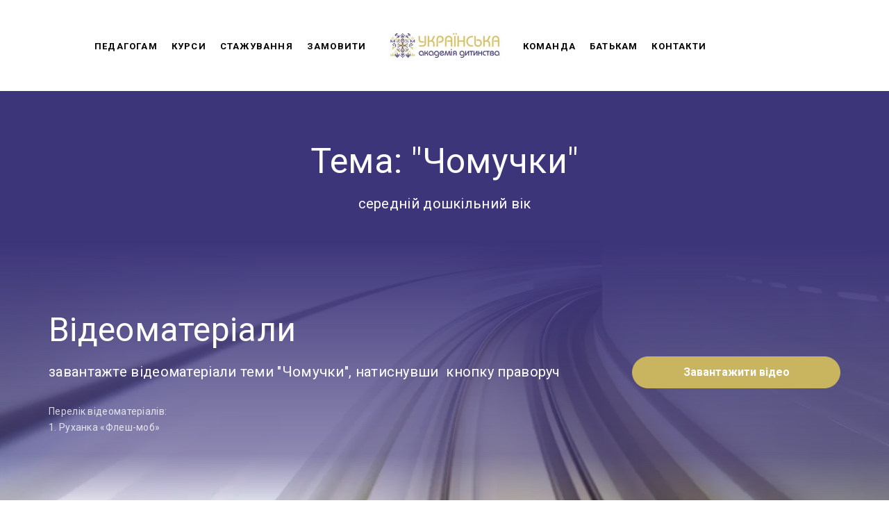

--- FILE ---
content_type: text/html; charset=utf-8
request_url: https://vstart.com.ua/batkam/t13s
body_size: 17805
content:
<!DOCTYPE html> <html lang="uk">  <head> <meta http-equiv="Content-Type" content="text/html; charset=utf-8"><title>Тема №13 | Чомучки</title><meta name="flexbe-theme-id" value="3"><meta name="viewport" content="width=device-width"><link rel="canonical" href="https://vstart.com.ua/batkam/t13s"><meta name="format-detection" content="telephone=no"><meta property="og:type" content="web_site"><meta property="og:url" content="https://vstart.com.ua/batkam/t13s"><meta property="og:title" content="Тема №13 | Чомучки"><meta property="og:description" content=""><meta name="twitter:card" content="summary_large_image"><meta property="og:image" content="https://vstart.com.ua/img/40813975.jpg"><meta property="og:image:width" content="0"><meta property="og:image:height" content="0"><link rel="icon" href="/files/favicon_135804.png?1503376550" type="image/png"><link rel="preconnect" href="https://fonts.gstatic.com" crossorigin /><link rel="preconnect" href="https://fonts.googleapis.com" crossorigin><script> window.flexbe_cli = { s_id: 726977, group_id: 135804, p_id: 2006712, theme_id: 3,  vars: {}, locale: {} }; </script><script  id="_initPolyfills.js">"use strict";(()=>{for(let r of[Array,String,Reflect.getPrototypeOf(Int8Array)]){let t=function(e){if(e=Math.trunc(e)||0,e<0&&(e+=this.length),!(e<0||e>=this.length))return this[e]};o=t,r.prototype.at||Object.defineProperty(r.prototype,"at",{value:t,writable:!0,enumerable:!1,configurable:!0})}var o;typeof ResizeObserver>"u"&&a("_resizeObserver.js");function a(r){var t;let e=((t=document.head.querySelector('meta[name="flexbe-theme-id"]'))==null?void 0:t.getAttribute("value"))||"4",n=document.head||document.getElementsByTagName("head")[0],i=document.createElement("script");i.type="text/javascript",i.src=`/_s/build/theme/${e}/${r}`,n.appendChild(i)}})();
</script><script  id="_viewport.js">"use strict";(()=>{var E="device-width";var u=[0,389],d=[768,1199],c=window,r=document,i={},s=r.head.querySelector("[name=viewport]");function p(){var e;let t=c.screen,n=((e=t.orientation)==null?void 0:e.type)||t.mozOrientation||t.msOrientation||(Math.abs(c.orientation)===90?"landscape":"portrait");return/portrait/.test(n)?"portrait":"landscape"}function O(e){if(!i[e]){let t=Math.min(r.documentElement.clientWidth,r.documentElement.offsetWidth),n=f(e,t);i[e]={orientation:e,viewport:n}}return i[e]}function f(e,t){let n=e==="landscape",o=E;return n&&t>570||t>=d[0]&&t<=d[1]?(o=1200,/iphone|ipod/i.test(navigator.userAgent)&&t>736&&(o+=80)):t>=u[0]&&t<=u[1]&&(o=390),o}function a(e=!1){let t=p(),n=`width=${E}`;if(e&&!i[t]&&s.getAttribute("content")!==n)return s.setAttribute("content",n),setTimeout(()=>a(),100);let{viewport:o}=O(t);s.setAttribute("content",`width=${o}, viewport-fit=cover`)}a(!1);c.addEventListener("orientationchange",()=>a(!0));})();
</script><script  id="_scripts.js">"use strict";(()=>{var r=e=>{if(!e||!/lazy/.test(e.type))return;let t=document.createElement("script");Array.from(e.attributes).forEach(n=>t.setAttribute(n.name,n.value)),t.type="module",t.defer=!1,t.appendChild(document.createTextNode(e.innerHTML)),e.parentNode.replaceChild(t,e)};document.addEventListener("DOMContentLoaded",()=>{Array.from(document.scripts).forEach(e=>r(e)),flexbe_cli.events.on("run_code",e=>{r(document.scripts[e.id])})});})();
</script><link id="_animations_basic.css" href="/_s/build/theme/3/_animations_basic.css?55acb7ae" media="all" rel="stylesheet" type="text/css"><style id="_core.css">
*{box-sizing:border-box;font-smooth:always;-webkit-font-smoothing:antialiased;-moz-osx-font-smoothing:auto;-webkit-tap-highlight-color:var(--focusRing);-webkit-nbsp-mode:normal}*,:focus{outline:none}.is-android *{max-height:9999999px;-moz-text-size-adjust:none}body,html{width:100%;margin:0;padding:0;-webkit-locale:"en"}html{-webkit-text-size-adjust:100%;text-size-adjust:100%;font-size:var(--1rem,16px)!important;letter-spacing:var(--letterSpacing,normal)!important;touch-action:manipulation}body{position:relative;min-width:1200px;word-break:normal;background:var(--pageBackground,#fff)}[contenteditable=true],body{overflow-wrap:anywhere}.page-background{background-repeat:var(--pageBackgroundRepeat);background-position:var(--pageBackgroundPosition);background-size:var(--pageBackgroundSize)}:is(a,button,input[type=submit],[tabindex="0"]):focus-visible{box-shadow:0 0 0 4px var(--focusRing)}audio,canvas,embed,iframe,img,object,svg,video{display:block;vertical-align:middle;border-style:none}audio,canvas,embed,iframe,object{-webkit-user-select:none;-moz-user-select:none;user-select:none}embed,iframe,img,input[type=image],object,table,video{aspect-ratio:attr(width)/attr(height)}p{margin:0}h1,h2,h3,h4,h5,h6,ol,p,ul{margin:0;margin-block:0;margin-inline:0}h1{font-size:3rem}h2{font-size:2.25rem}h3{font-size:1.875rem}h4{font-size:1.5rem}h5{font-size:1.25rem}h6{font-size:1rem}.element-text :is(h1,h2,h3,h4,h5,h6){font-size:inherit}.element-text h1{font-size:1.25em}ol,ul{margin:0;padding-inline-start:2ch}:is(ul,ol,table,tr)>br{display:none}button,input,select,textarea{margin:0;font-size:100%;vertical-align:middle}button,input{overflow:visible;line-height:normal}button::-moz-focus-inner,input::-moz-focus-inner{padding:0;border:0}textarea{overflow:auto;vertical-align:top}img{height:auto;vertical-align:middle;border:0;-ms-interpolation-mode:bicubic}img,svg{max-width:100%}svg{display:inline-block;max-height:100%;fill:currentColor;fill-rule:evenodd;stroke:currentColor;stroke-width:0}hr{border:0;margin-top:.5em;margin-bottom:.5em;height:1px;background:currentColor}.page-background{position:absolute;width:100%;height:100%;z-index:-1;contain:strict}.page-background--fixed{position:fixed;left:var(--fixedOffset);width:var(--100vw);height:var(--100lvh)}.is-ios.is-safari .page-background--fixed{transform:translateZ(0)}[color-type=gradient]{display:inline-block;-webkit-background-clip:text;-webkit-text-fill-color:transparent}[color-type=gradient] s,[color-type=gradient] u{text-decoration-color:var(--currentColor)}[color-type=gradient] a{opacity:1!important}[color-type=color]:not(:has([background-type])){display:contents}[color-type=color] s,[color-type=color] u{text-decoration-color:initial}[background-type]{display:initial!important}body:not(.mode--editor){min-height:var(--100vh)}body:not(.mode--editor) .only-editor{display:none}body:not(.show-hidden).adaptive-desktop [data-hidden=desktop],body:not(.show-hidden).adaptive-mobile [data-hidden=mobile],body:not(.show-hidden) [data-hidden=all]{display:none!important}.invisible{opacity:0;visibility:hidden}.hidden-all,[data-hidden=true],[hidden],body.adaptive-desktop .hidden-desktop,body.adaptive-mobile .hidden-mobile,body:not(.adaptive-desktop) .visible-desktop,body:not(.adaptive-mobile) .visible-mobile{display:none!important}.adaptive-mobile .provide-panel-safe-area{padding-top:59px}.widget-list{display:contents}
@property --fixedOffset{syntax:"<length>";inherits:true;initial-value:0}:root{--letterSpacing:0;--1rem:16px;--xsmallGap:15px;--smallGap:25px;--normalGap:50px;--largeGap:70px;--containerWidth:1140px;--containerMaxWidth:100%;--headerElementsGap:7px;--headerMaxWidth:calc(100% - 14px);--headerWidth:calc(var(--containerWidth) + 14px);--100vw:100dvw;--100vh:100dvh;--100svh:100vh;--100lvh:100vh;--100cqi:100cqi;--100cqb:100cqb;--cover:var(--100svh);--heroHeight:var(--cover);--heroHeightMin:0vh;--heroHeightMax:1000vh;--linkOpacity:1;--linkColor:inherit;--linkDecoration:underline;--linkDecorationThickness:1px;--linkHoverColor:inherit;--linkHoverOpacity:0.75;--linkHoverDecoration:none;--transitionDuration:0.3s;--transitionTiming:ease;--safeAreaTop:env(safe-area-inset-top);--safeAreaRight:env(safe-area-inset-right);--safeAreaBottom:env(safe-area-inset-bottom);--safeAreaLeft:env(safe-area-inset-left);--imageRendering:auto;--scrollbarWidth:0px}@supports (height:1svh){:root{--100svh:100svh;--100lvh:100lvh}}:root{--lightColor:#fff;--lightColor_contrast:#000;--darkColor:#000;--darkColor_contrast:#fff;--lightText:#fff;--lightText_contrast:#060607;--darkText:#060607;--darkText_contrast:#fff;--currentColor:#060607;--currentContrast:#060607;--contrastColor:#fff;--focusRing:rgba(0,149,255,.35)}.full-width{--containerWidth:100%;--containerMaxWidth:100%}body.adaptive-mobile{--containerWidth:350px;--containerMaxWidth:calc(var(--100vw) - 20px * 2);--headerElementsGap:2px;--headerMaxWidth:calc(100% - 10px);--headerWidth:calc(var(--containerWidth) + 4px);--xsmallGap:10px;--smallGap:20px;--normalGap:30px;--largeGap:50px}body.adaptive-mobile .am-full-width{--containerWidth:100%;--containerMaxWidth:100%}[data-contrast]{color:var(--currentColor)}[data-contrast=dark]{--currentColor:var(--darkText);--currentContrast:var(--darkColor);--contrastColor:var(--darkText_contrast)}[data-contrast=light]{--currentColor:var(--lightText);--currentContrast:var(--lightColor);--contrastColor:var(--lightText_contrast)}
@font-face{font-family:Roboto-Ruble;font-style:normal;font-weight:300;src:url("/_s/files/fonts/roboto-ruble-300.woff2") format("woff2");font-display:swap}@font-face{font-family:Roboto-Ruble;font-style:normal;font-weight:400;src:url("/_s/files/fonts/roboto-ruble-400.woff2") format("woff2");font-display:swap}@font-face{font-family:Roboto-Ruble;font-style:normal;font-weight:500;src:url("/_s/files/fonts/roboto-ruble-500.woff2") format("woff2");font-display:swap}@font-face{font-family:Roboto-Ruble;font-style:normal;font-weight:700;src:url("/_s/files/fonts/roboto-ruble-700.woff2") format("woff2");font-display:swap}
:root{--fontSize:14px;--linkOpacity:0.8}p{margin:0}a{color:inherit;text-decoration:none;hyphens:manual;pointer-events:all;outline:none}a:hover{text-decoration:underline}a:active,a:visited{outline:none;color:inherit}.element-text a,.style-link,p a{color:var(--linkColor);-webkit-text-decoration:var(--linkDecoration);text-decoration:var(--linkDecoration);-webkit-text-decoration-skip:ink;text-decoration-skip-ink:auto;text-decoration-thickness:var(--linkDecorationThickness);opacity:var(--linkOpacity);transition:all .3s cubic-bezier(.21,.67,.58,1);cursor:pointer}.element-text a:active,.element-text a:visited,.style-link:active,.style-link:visited,p a:active,p a:visited{color:var(--linkColor)}.is-pointer .element-text a:hover,.is-pointer .style-link:hover,.is-pointer p a:hover{color:var(--linkHoverColor);-webkit-text-decoration:var(--linkHoverDecoration);text-decoration:var(--linkHoverDecoration);opacity:var(--linkHoverOpacity)}p img{height:auto!important}

.modal-list{display:none;width:100%;height:100%;position:fixed;backface-visibility:hidden;clip:rect(auto,auto,auto,auto);top:0;bottom:0;left:0;right:0;z-index:3000;opacity:0;transition:opacity .3s}.modal-list.rise{z-index:2500}.modal-list .m_modal.show,.modal-list.show{display:block}.modal-list.overlay{opacity:1;will-change:opacity}.modal-list.overlay .m_modal.show .modal-data>.scroller{transform:translateY(0)}.m_modal{position:absolute;z-index:0;top:0;left:0;right:0;bottom:0;width:100%;height:100%;display:none;backface-visibility:hidden;visibility:hidden;opacity:0}.m_modal.show{display:block;opacity:1;z-index:1;visibility:visible}.m_modal.show .modal-data>.scroller{transform:translateY(-20px);will-change:transform;transition:transform .35s cubic-bezier(.15,.6,.3,.8)}.m_modal .close-times{position:fixed;top:30px;right:30px;font-size:18px;width:1em;height:1em;z-index:99;background-repeat:no-repeat;background-position:50%;cursor:pointer;color:currentColor;opacity:1;transition:opacity .15s,transform 0s;transform:translateZ(0);pointer-events:all;will-change:transform,opacity}.m_modal .close-times:hover{opacity:.5}.m_modal .close-times:after,.m_modal .close-times:before{display:block;content:"";width:2px;height:1.3em;background:currentColor;position:absolute;left:0;right:0;top:-2px;margin:0 auto}.m_modal .close-times:before{transform:rotate(45deg)}.m_modal .close-times:after{transform:rotate(-45deg)}.m_modal .modal-data{position:relative;z-index:1;height:100%;display:flex;justify-content:center;align-items:center}.m_modal .scroller{pointer-events:all;overflow-x:hidden;overflow-y:auto;-webkit-overflow-scrolling:touch}
.container-list{overflow:hidden;z-index:1}.b_block{position:relative}.b_block~.b_block{margin-top:-1px;min-height:1px}.b_block.hidden{display:none}.container{position:relative;width:var(--containerWidth);margin:0 auto}.container.cover{min-height:600px;min-height:var(--heroHeight,100vh);height:auto}.container.full-width{width:100%}.container-fluid,.container-head{position:relative}.container-head{z-index:1}[data-floating=true]{z-index:2500}
html{--1rem:14px;font-size:var(--1rem)}body{-webkit-locale:"en"}.text-style-content{--fontSize:14px;--fontWeight:400;--lineHeight:1.857;--letterSpacing:0.3px}.text-style-title{--fontSize:48px;--fontSize_mobile:30px;--fontWeight:400;--lineHeight:1.25}.text-style-subtitle{--fontSize:20px;--fontSize_mobile:16px;--lineHeight:1.5;--fontWeight:400;--letterSpacing:0.33px}.text-style-quote{--fontSize:16px;--fontWeight:400;--lineHeight:1.857;--letterSpacing:0.3px;word-break:break-word}.text-style-tiny{--fontSize:13px;--lineHeight:1.333;--fontWeight:400}.text-style-caption{--fontSize:13px;--fontWeight:700;--lineHeight:1.333;--letterSpacing:1.2px}.text-style-strong{--fontSize:16px;--lineHeight:1.444;--letterSpacing:0.33px}.text-style-price{--fontSize:16px;--fontWeight:700;--lineHeight:1.375;min-width:50px}.text-style-price-big{--fontSize:20px;--lineHeight:1.375;min-width:50px}.text-style-title{--textAlign:center;display:block;text-align:center;margin:0 auto 15px;width:100%;max-width:940px;min-width:100px;word-break:break-word}body.adaptive-mobile .text-style-title{max-width:320px;margin-bottom:15px}.text-style-subtitle{--textAlign:center;text-align:center;display:block;margin:0 auto 15px;width:100%;max-width:820px;min-width:80px;word-break:break-word}body.adaptive-mobile .text-style-subtitle{max-width:280px}.text-style-product-name{--fontSize:24px;--fontSize_mobile:20px;--lineHeight:1.417;--fontWeight:700;margin-bottom:10px}.text-style-product-desc,.text-style-product-name{display:block;width:100%;max-width:520px;min-width:100px;word-break:break-word}.text-style-product-desc{--fontSize:16px;--lineHeight:1.714;--letterSpacing:0.3px}.bold{font-weight:700!important}.light{font-weight:300!important}.center{--textAlign:center;text-align:center}a{word-break:break-word}font{font:inherit;margin:0;padding:0;line-height:inherit}[class*=font-family-]{font-family:var(--fontFamily)}.apply-text-style,[class*=text-style-]{font-family:var(--fontFamily);font-size:var(--fontSize);font-weight:var(--fontWeight);line-height:var(--lineHeight);letter-spacing:var(--letterSpacing);font-style:var(--fontStyle)}.adaptive-mobile .apply-text-style,.adaptive-mobile [class*=text-style-]{font-size:var(--fontSize_mobile,var(--fontSize));font-weight:var(--fontWeight_mobile,var(--fontWeight));line-height:var(--lineHeight_mobile,var(--lineHeight));letter-spacing:var(--letterSpacing_mobile,var(--letterSpacing))}
.grid{display:flex;flex-flow:row wrap;justify-content:flex-start;align-items:flex-start}.grid-4,.grid-4-spaced{margin:-15px 0 -15px -15px;width:calc(100% + 30px);max-width:1160px}.title-1+.grid-4,.title-1+.grid-4-spaced,.title-2+.grid-4,.title-2+.grid-4-spaced{margin-top:35px}.grid-4 .grid-item,.grid-4-spaced .grid-item{flex-shrink:0;flex-grow:0;margin:15px;width:calc(25% - 30px)}.grid-3-spaced{margin:-25px 0 -25px -30px;width:calc(100% + 60px);max-width:1200px}.title-1+.grid-3-spaced,.title-2+.grid-3-spaced{margin-top:25px}.grid-3-spaced .grid-item{flex-shrink:0;flex-grow:0;margin:25px 30px;width:calc(33.333% - 60px)}.grid-3{margin:-15px 0 -15px -15px;width:calc(100% + 30px);max-width:1200px}.title-1+.grid-3,.title-2+.grid-3{margin-top:35px}.grid-3 .grid-item{flex-shrink:0;flex-grow:0;margin:15px;width:calc(33.333% - 30px)}.grid-2-spaced{margin:-25px 0 -25px -30px;width:calc(100% + 60px);max-width:1200px}.title-1+.grid-2-spaced,.title-2+.grid-2-spaced{margin-top:25px}.grid-2-spaced .grid-item{flex-shrink:0;flex-grow:0;margin:25px 30px;width:calc(50% - 60px)}.grid-2{margin:-15px 0 -15px -15px;width:calc(100% + 30px);max-width:1200px}.title-1+.grid-2,.title-2+.grid-2{margin-top:35px}.grid-2 .grid-item{flex-shrink:0;flex-grow:0;margin:15px;width:calc(50% - 30px)}.grid-1,.grid-1-spaced{display:flex;flex-flow:column;align-items:center;width:100%;margin:-25px 0}.title-1+.grid-1,.title-1+.grid-1-spaced,.title-2+.grid-1,.title-2+.grid-1-spaced{margin-top:25px}.grid-1 .grid-item,.grid-1-spaced .grid-item{margin:25px auto;width:820px;max-width:100%}.grid-center{justify-content:center}
.img-popup{cursor:pointer;transition:transform .35s ease-out,filter .25s;will-change:transform}.img-popup:hover{transform:scale(1.02)}.block-contact-info{flex-shrink:1;max-width:400px}.block-contact-info .contact-wrap{display:flex;align-items:stretch;justify-content:center;font-size:1rem;line-height:1.286;min-width:150px}.block-contact-info .contact-ico{position:relative;flex-shrink:0;width:2em}.block-contact-info .contact-ico .component-ico{position:absolute;top:0;left:0;width:100%;height:100%}body.adaptive-mobile .block-contact-info .contact{word-break:break-word;word-wrap:break-word}.block-contact-info .contact-desc{margin-top:4px;text-align:right}.block-icon-text{max-width:280px;margin-bottom:30px}.block-icon-text .ico-wrap{display:inline-block;width:55px;height:55px;margin-left:-5px;margin-bottom:15px}.block-icon-text .ico-title{min-width:70px;max-width:360px;font-size:1.286em;line-height:1.389;font-weight:700}.block-icon-text .ico-text{min-width:70px;max-width:580px;margin-top:10px;line-height:1.5;opacity:.8}.block-icon-text.center{text-align:center}.block-icon-text.center .ico-wrap{margin:0 auto 15px}.block-icon-text.inline{display:flex}.block-icon-text.inline .ico-wrap{flex-shrink:0;margin-bottom:0}.block-icon-text.inline .text-wrap{margin-left:20px}.policy-wrap{color:#1362b1}.flexbe-copyright{--currentColor:#fff;display:block;background:#000;color:#fff;padding:10px;text-align:center;font-size:13px;line-height:1.417}.flexbe-copyright a{color:inherit;text-decoration:none}.flexbe-copyright a:hover span{opacity:1}.flexbe-copyright span{display:inline-block;vertical-align:middle;opacity:.8;transition:opacity .2s}.flexbe-copyright .flexbe-logo{display:inline-block;vertical-align:middle;margin-left:6px;width:50px;height:15px;background:url("/_s/images/theme/3/res/flexbe_white.svg") no-repeat;background-size:50px;background-position:50%}a.times,a>.times{position:relative;display:block;color:inherit;width:1em;height:1em;cursor:pointer;opacity:1;will-change:opacity;transition:opacity .15s;pointer-events:all}a.times:after,a.times:before,a>.times:after,a>.times:before{display:block;content:"";width:2px;height:1.3em;background:currentColor;position:absolute;left:0;right:0;top:50%;margin:0 auto}a.times:before,a>.times:before{transform:translateY(-50%) rotate(45deg)}a.times:after,a>.times:after{transform:translateY(-50%) rotate(-45deg)}a.times:hover,a>.times:hover{opacity:.5}
.scrollable{pointer-events:all;overflow-x:hidden;overflow-y:auto;-webkit-overflow-scrolling:touch}.scrollable::-webkit-scrollbar{width:6px;height:6px}.scrollable::-webkit-scrollbar-thumb{background-color:rgba(6,6,7,.5);border:1px solid hsla(0,0%,100%,.4);border-radius:5px}.scrollable::-webkit-scrollbar-button:end:increment,.scrollable::-webkit-scrollbar-button:start:decrement{width:5px;height:5px;display:block;background-color:transparent}.will-change{will-change:transform;transform:translateZ(0)}.noanimate,.noanimate *{transition:none!important}.unselectable{-webkit-user-select:none;-moz-user-select:none;user-select:none}.overflow{overflow:hidden}.disable-pointer-events,.disable-pointer-events *{pointer-events:none!important}.clear{min-height:5px}.clear:after{content:"."!important;display:block!important;height:0!important;clear:both!important;font-size:1px!important;line-height:1px!important;visibility:hidden!important}.fr-dib{display:block;margin:0 auto}.fr-dib.fr-fil{margin-left:0}.fr-dib.fr-fir{margin-right:0}.fr-dii{display:inline-block;margin:.5em}.fr-dii.fr-fil{float:left;margin-left:0}.fr-dii.fr-fir{float:right;margin-right:0}
</style><link id="_core_components.css" href="/_s/build/theme/3/_core_components.css?55acb7ae" media="all" rel="stylesheet" type="text/css"><link id="_adaptive.css" href="/_s/build/theme/3/_adaptive.css?55acb7ae" media="all" rel="stylesheet" type="text/css"><link id="_components.css" href="/_s/build/theme/3/_components.css?55acb7ae" media="all" rel="stylesheet" type="text/css"><link id="entities.css" href="/api/theme/3/7:aB:aF:aI:aJ:amVpz/e7e6.css" media="all" rel="stylesheet" type="text/css"><link id="page_host_2006712" href="/_app/lp/2006712_1176693.css" media="all" rel="stylesheet" type="text/css"><link id="page_nested_1414198" href="/_app/lp/1414198_5671207.css" media="all" rel="stylesheet" type="text/css"><meta name="theme-color" content="#FFF"/><style> body { --pageBackground: #FFF; }  </style><script  src="/_s/lib/jquery/noconflict-3.6.4+debounce.min.js" type="text/javascript"></script><!-- Google tag (gtag.js) --><script async src="https://www.googletagmanager.com/gtag/js?id=G-3B5NXNESMR"></script><script>
  window.dataLayer = window.dataLayer || [];
  function gtag(){dataLayer.push(arguments);}
  gtag('js', new Date());

  gtag('config', 'G-3B5NXNESMR');
</script><script id="mcjs">!function(c,h,i,m,p){m=c.createElement(h),p=c.getElementsByTagName(h)[0],m.async=1,m.src=i,p.parentNode.insertBefore(m,p)}(document,"script","https://chimpstatic.com/mcjs-connected/js/users/4b8662c5a4c47e7c053b496a9/40d1d39375caf71c94082a595.js");</script><script></script><style></style>  </head> <body class="is-view adaptive-desktop noanimate" data-contrast="dark">        <main class="container-list "> <section class="b_block block-10000000  b_block--global" data-is="block" data-id="10000000" data-b-id="GLOBAL" data-page-id="2006712"    data-ref-page="1414198"       tabindex="-1" > <section class="b_block block-35877  wait-animation b_block--header b_block--floating" data-is="block" data-id="35877" data-b-id="68" data-page-id="1414198"         data-contrast="dark"  tabindex="-1" > <div class="container-fluid"> <div class="indent" data-floating="true" data-floating-type="2"> <div class="component-bg " aria-hidden="true" data-component="background" data-type="color"  data-has-placeholder="true"   data-lazy="true"       > <div class="layer overlay"   data-alpha="1"  ></div> </div> <div class="container align-3"> <div class="menu-burger"><span><i></i><i></i><i></i></span></div> <div class="menu-holder menu-1"> <nav class="component-menu " data-color="" data-style="opacity" data-component="menu"> <ul class="component-menu-list"> <li class="menu-item"> <a href="/pedagogam/" >Педагогам</a> </li> <li class="menu-item"> <a href="/kursy" >Курси</a> </li> <li class="menu-item"> <a href="/stazhuvannya/" target="_blank">Стажування</a> </li> <li class="menu-item"> <a href="/zamovyty/" >Замовити</a> </li> </ul> </nav> </div> <div class="logo-holder"> <div class="component-logo logo " data-component="logo"  style="background-image: url('/img/5588111_330_q70.jpg'); height: 92.39999999999999px; width: 165px;"  > <a href="/"></a> </div> </div> <div class="menu-holder menu-2"> <nav class="component-menu " data-color="" data-style="opacity" data-component="menu"> <ul class="component-menu-list"> <li class="menu-item"> <a href="/komanda/" >Команда</a> </li> <li class="menu-item"> <a href="/batkam/" >Батькам</a> </li> <li class="menu-item"> <a href="/kontakty/" >Контакти</a> </li> </ul> </nav> </div> </div> </div> <div class="fixer"></div> <div class="mobile-menu-content" data-role="mobile-menu" style="display:none;"> <div class="menu-holder" data-role="menu"> <nav class="component-menu " data-color="" data-style="opacity" data-component="menu"> <ul class="component-menu-list"> <li class="menu-item"> <a href="/pedagogam/" >Педагогам</a> </li> <li class="menu-item"> <a href="/kursy" >Курси</a> </li> <li class="menu-item"> <a href="/stazhuvannya/" target="_blank">Стажування</a> </li> <li class="menu-item"> <a href="/zamovyty/" >Замовити</a> </li> <li class="menu-item"> <a href="/komanda/" >Команда</a> </li> <li class="menu-item"> <a href="/batkam/" >Батькам</a> </li> <li class="menu-item"> <a href="/kontakty/" >Контакти</a> </li> </ul> </nav> </div> </div> </div> </section> </section> <section class="b_block block-616483  wait-animation" data-is="block" data-id="616483" data-b-id="35" data-page-id="2006712"         data-contrast="light"  tabindex="-1" > <div class="container-fluid"> <div class="component-bg " aria-hidden="true" data-component="background" data-type="color"  data-has-placeholder="true"   data-lazy="true"       > <div class="layer overlay"   data-alpha="1"  ></div> </div> <div class="indent"> <div class="container"> <div class="title-1 element-text text-block font-family-title text-style-title"><p><span style="font-size: 1.04em;">Тема: "Чомучки"</span></p></div> <div class="title-2 element-text text-block font-family-subtitle text-style-subtitle"><p>середній дошкільний вік</p></div> </div> </div> </div> </section> <section class="b_block block-83131  wait-animation" data-is="block" data-id="83131" data-b-id="97" data-page-id="2006712"         data-contrast="light"  tabindex="-1" > <a class="_anchor" name="b_83131"></a> <div class="container-fluid"> <div class="component-bg " aria-hidden="true" data-component="background" data-type="image"  data-has-placeholder="true"   data-lazy="true"    data-img-id="5887681" data-img-ext="jpg" data-img-proportion="0" data-img-width="0" data-img-animated="false" data-img-transparent="0" data-img-x="50.80%" data-img-y="71.40%"    data-effect="1"   > <canvas moz-opaque class="layer parallax-holder"></canvas> <div class="layer image-holder" style="background-position: 50.80% 71.40%;"></div> <div class="layer preview-holder" style="background-color: #fffff1; background-image: url(data:image/webp;base64,);background-position: 50.80% 71.40%;"></div> <div class="layer overlay"   ></div> </div> <div class="indent"> <div class="container "> <div class="text-holder"> <div class="title-1 element-text text-block font-family-title text-style-title">Відеоматеріали<br></div> <div class="title-2 element-text text-block font-family-subtitle text-style-subtitle">завантажте відеоматеріали теми &quot;<span style="font-size: 1.04em;">Чомучки</span>&quot;, натиснувши  кнопку праворуч<br></div> <div class="desc element-text text-block">Перелік відеоматеріалів:<br>1. Руханка «Флеш-моб»<br></div> </div> <div class="button-holder"> <div class="btn-wrap"> <button class="component-button  background--color text--auto effect--opacity line_size--small weight--medium size--medium js-hover filled rounded big"   data-action-target  > <a  data-action="link" href="https://drive.google.com/drive/folders/1NdJi_mvnLvMTq0UinFcVFLTeTgT2zQnp?usp=sharing"tabindex="-1"></a> <span class="btn-content  icon-on-left"> <span class="btn-text"> Завантажити відео </span> </span> </button> </div> </div> </div> </div> </div> </section> <section class="b_block block-23018  wait-animation" data-is="block" data-id="23018" data-b-id="112" data-page-id="2006712"         data-contrast="dark"  tabindex="-1" > <div class="container-fluid"> <div class="component-bg " aria-hidden="true" data-component="background" data-type="color"  data-has-placeholder="true"   data-lazy="true"       > <div class="layer overlay"   data-alpha="1"  ></div> </div> <div class="indent"> <div class="container"> <div class="title-1 element-text text-block font-family-title text-style-title"><p>Текстові матеріали теми</p></div> <div class="grid grid-1-spaced expanded whiteboard"> <div class="grid-item" data-item-id="1"> <div class="item collapsed" data-item-id="1"> <div class="item-title"> <div class="name element-text text-block font-family-strong text-style-strong bold"><p>"Якого кольору слова" &nbsp;<span style="font-weight: 300;"><em>Є. Гуцало&nbsp;</em></span></p></div> <div class="expand-button"></div> </div> <div class="item-desc"> <div class="desc element-text text-block"><p>Небо чисте, по-молодому усміхнене. Воно синіє, наче там висіяно море волошок, і фіалок, і півників, і ще всячину квітів, що не в’януть, хоч би яка була спека, і не схиляють голівок у жалобі, хоч би яке сонце пекло.</p><p>Мабуть, тому вподобав я дивитись на небо, що з-поміж усіх кольорів найдужче люблю синій. Він мені скрізь увижається, й коли я бачу щось синє — чи квітку, чи очі, чи дівоче плаття, чи просто чую саме слово «синій»,— враз мені стає добре, я щасливий, і душа моя сміється й грає так, як грають проти сонця збиті на&nbsp;ставу&nbsp;бризки води.</p><p>Іноді все в цьому світі уявляється мені синім: ото, начебто, ростуть сині тополі над синьою дорогою, їдуть сині вози, запряжені синіми кіньми, випадають сині дощі. І як було б цікаво, якби раптом посеред зими випав на наше село синій сніг, синя завірюха&nbsp;захуржелила-зареготала!</p><p>Але чомусь не можу уявити, щоб молоко нашої корови Лиски було синє. Ще можу припустити, що Лиска наша геть уся посиніла й великі очі її стали сині, а от молоко залишається для мене білим, хоч і як силкуюся побачити його синім. І чомусь так само сметана для мене біліє, і сир, і вареники з сиром.</p><p>А якого кольору слова? Тихесенько вимовляю слово «зелений», і постає переді мною все зелене, і я вже чомусь не сумніваюсь, що саме це слово зеленого кольору. Вимовляю слово «мама» — і ввижається мені добра її усмішка, каре іскристе мерехтіння в очах, ласкаве звучання голосу. Жоден колір, либонь, не пов’язується з її образом, тільки здається, наче сяє чимось золотистим від очей, вишневим од губ, яблуками-антонівками від рук — і за всім цим щемко постає слово «рідна», яке, здається, саме зовсім позбавлене кольору, а тільки дороге воно, ніжне, хвилююче, мов усі кольори, разом узяті. А слово «осінь» — жовте, бо восени дозрівають усі грушки в нашому садку, всі яблука. Спершу світяться поміж листям молодесеньким жовтим полум’ям, потім починають потроху падати на землю, згодом усе рясніше... Й одного дня залишається на гіллі саме тільки жовте, недогоріле листя. Слово «осінь» туге й жовте, наче віск.</p><p>Слово «пролісок» — біле, й чомусь од нього пахне&nbsp;сніжком, який починає танути, й гострою весняною землею, і торішнім перепрілим листям. Слово «зозуля» якесь ніжне, зелененьке, мов пух на вербах, бо коли зозуля починала кувати в цьому році, то зелень на деревах була молода й свіжа, а вербовий цвіт опадав на воду, й здавалось, що вода зацвіла ніжним смарагдовим пушком.</p><p>Пролетіла над подвір’ям ворона, пронесла в дзьобі галузку, я подумав, що то вона понесла своє чорне слово. Бо слово «ворона» — чорне. От цікаво — а ворона знає, що її звати вороною? А собаки знають, що вони собаки? А вівці, а воли, а коні? А наша корова Лиска знає, що її звати Лискою?</p></div> </div> </div> <div class="item collapsed" data-item-id="2"> <div class="item-title"> <div class="name element-text text-block font-family-strong text-style-strong bold"><p>&nbsp;"Чому у зайця довгі вуха" <span style="font-weight: 300;"><em>О. Майборода</em></span></p></div> <div class="expand-button"></div> </div> <div class="item-desc"> <div class="desc element-text text-block"><p>Колись давно у Зайця були зовсім малесенькі вуха. Не більші за листочок конюшини. Заєць ними дуже милувався і часто бігав на річку – дивитися на своє відображення. От одного разу біг він так на річку і зустрів біля калюжі, яка утворилася після дощу, маленьких зелененьких жабенят. </p><p>– Ану геть з дороги, малеча! – загримав на них.&nbsp;</p><p>– Хіба не бачите, хто я такий? </p><p>–&nbsp;Ква, – сказали жабенята, – нам це зовсім невідомо, тому що ми сьогодні тільки з пуголовків на жабенят перетворились. </p><p>– Ну то ж знайте, – говорить Заєць, – що це я –&nbsp;найстрибучіший&nbsp;у цілому світі. </p><p>–&nbsp;Ква, – знову сказали маленькі жабенята. – Доведіть! </p><p>– Не вірите, – крикнув Заєць, – то ж дивіться! </p><p>Та я-а-ак&nbsp;перестрибне через калюжу. А вірніше сказати, не дострибне. Бо загруз у&nbsp;багнюці&nbsp;на самій її середині. </p><p>– Йой! – кричить. – Допоможіть хто-небудь! </p><p>Жабенята гуртомледве витягли полоненого з пастки.Аоскільки той загруз був по саму шию, то довелося тягнути за вуха, от і розтягнули їх добренько. Подякував Заєць рятівникам, попрохав у всіх вибачення. І ніколи-ніколи з тих пір вже не вихвалявся. Ні перед маленькими, ні перед великими. От тільки вуха в нього та його нащадків з тих пір так і залишилися довгими.</p></div> </div> </div> <div class="item collapsed" data-item-id="3"> <div class="item-title"> <div class="name element-text text-block font-family-strong text-style-strong bold"><p>&nbsp;"Як голуб навчався гніздо вити" <span style="font-weight: 300;"><em>литовська народна казка</em></span></p></div> <div class="expand-button"></div> </div> <div class="item-desc"> <div class="desc element-text text-block"><p>Одного разу покликав до себе голуб дрозда, просить навчити гніздо вити. Прилетів дрозд до голуба і почав гніздо вити. Притягнув кілька соломинок, поклав їх, а голуб тут же злетів, сів на гніздо і почав крутитися, примовляючи:</p><p>– Можу, можу, можу! Розсердився дрозд і сказав:</p><p>– Ну, коли сам можеш, чого просиш? – і полетів геть.</p><p>А голуб так і не знає, як далі гніздо вити. Притягнув кілька соломинок, от і все його гніздо.</p></div> </div> </div> <div class="item collapsed" data-item-id="4"> <div class="item-title"> <div class="name element-text text-block font-family-strong text-style-strong bold"><p>&nbsp;"Де? Коли? Чому?" <span style="font-weight: 300;"><em>Б.Квашньов</em></span></p></div> <div class="expand-button"></div> </div> <div class="item-desc"> <div class="desc element-text text-block"><p>Чом машини мчать нагору,&nbsp;</p><p>А санчата –&nbsp;ізгори?&nbsp;</p><p>Де беруть у літню пору&nbsp;</p><p>Квіти дивні кольори?</p><p>Звідки знати, що не треба?&nbsp;</p><p>Пароплав про що гуде?</p><p>Чом літак літає небом</p><p>І ніяк не упаде?</p><p>Стрілки чом ідуть по колу?&nbsp;</p><p>Скільки в небі є зірок?&nbsp;</p><p>І чому ще рано в школу,&nbsp;</p><p>Можна тільки у садок?</p><p>Чом я десять пальців маю,</p><p>І куди хмарки несе?&nbsp;</p><p>І чому, коли питаю,&nbsp;</p><p>Тільки мама знає все?</p></div> </div> </div> <div class="item collapsed" data-item-id="5"> <div class="item-title"> <div class="name element-text text-block font-family-strong text-style-strong bold"><p>Завдання 1</p></div> <div class="expand-button"></div> </div> <div class="item-desc"> <div class="desc element-text text-block"><p></p><p style="text-align: justify;"><img src="/img/17667455/image.png" data-filelink="/img/17667455_485/image.png" data-img_id="17667455" data-img_ext="png" data-img_average="#ECEBEA" data-img_transparent="false" data-img_type="2" data-img_name="image.png" style="width: 558px;"></p><p></p></div> </div> </div> <div class="item collapsed" data-item-id="6"> <div class="item-title"> <div class="name element-text text-block font-family-strong text-style-strong bold"><p>Завдання 2</p></div> <div class="expand-button"></div> </div> <div class="item-desc"> <div class="desc element-text text-block"><p><br></p><p style="text-align: justify;"><img src="/img/17667464/image.png" data-filelink="/img/17667464_485/image.png" data-img_id="17667464" data-img_ext="png" data-img_average="#E5E5E5" data-img_transparent="false" data-img_type="2" data-img_name="image.png"></p><p><br></p></div> </div> </div> <div class="item collapsed" data-item-id="7"> <div class="item-title"> <div class="name element-text text-block font-family-strong text-style-strong bold"><p>Завдання 3</p></div> <div class="expand-button"></div> </div> <div class="item-desc"> <div class="desc element-text text-block"><p><br></p><p style="text-align: justify;"><img src="/img/17667474/image.png" data-filelink="/img/17667474_485/image.png" data-img_id="17667474" data-img_ext="png" data-img_average="#DCDCDC" data-img_transparent="false" data-img_type="2" data-img_name="image.png"></p><p><br></p></div> </div> </div> </div> </div> </div> </div> </div> </section> <section class="b_block block-71978  wait-animation" data-is="block" data-id="71978" data-b-id="97" data-page-id="2006712"         data-contrast="dark"  tabindex="-1" > <div class="container-fluid"> <div class="component-bg " aria-hidden="true" data-component="background" data-type="image"  data-has-placeholder="true"   data-lazy="true"    data-img-id="5405500" data-img-ext="jpg" data-img-proportion="0" data-img-width="0" data-img-animated="false" data-img-transparent="0" data-img-x="57.60%" data-img-y="42.00%"    data-effect="1"   > <canvas moz-opaque class="layer parallax-holder"></canvas> <div class="layer image-holder" style="background-position: 57.60% 42.00%;"></div> <div class="layer preview-holder" style="background-color: ; background-image: url(data:image/webp;base64,);background-position: 57.60% 42.00%;"></div> <div class="layer overlay"   ></div> </div> <div class="indent"> <div class="container "> <div class="text-holder"> <div class="title-1 element-text text-block font-family-title text-style-title">Аудіоматеріали <br></div> <div class="title-2 element-text text-block font-family-subtitle text-style-subtitle">завантажте аудіоматеріали теми &quot;<span style="font-size: 1.04em;">Чомучки</span>&quot;, натиснувши кнопку праворуч<br></div> <div class="desc element-text text-block"><span style="font-weight: 700;">Перелік аудіоматеріалів:</span><br>1. Звуки птахів (зозуля, дятел)<br></div> </div> <div class="button-holder"> <div class="btn-wrap"> <button class="component-button  background--color text--auto effect--opacity line_size--small weight--medium size--medium js-hover filled rounded big"   data-action-target  > <a  data-action="link" href="https://drive.google.com/drive/folders/1qxJkhPVH6N3DDo67EP6PlSg02ijXlHJa?usp=sharing"tabindex="-1"></a> <span class="btn-content  icon-on-left"> <span class="btn-text"> Завантажити аудіо </span> </span> </button> </div> </div> </div> </div> </div> </section> <section class="b_block block-18273  wait-animation" data-is="block" data-id="18273" data-b-id="48" data-page-id="2006712"         data-contrast="dark"  tabindex="-1" > <div class="container-fluid"> <div class="component-bg " aria-hidden="true" data-component="background" data-type="color"  data-has-placeholder="true"   data-lazy="true"       > <div class="layer overlay"   data-alpha="1"  ></div> </div> <div class="indent"> <div class="container"> <div class="title-1 element-text text-block font-family-title text-style-title">Фотоматеріали теми<br></div> <div class="content"> <div class="slider-main" data-count="5" data-slideshow="0"> <ul class="slider lightbox-container"> <li class="slide" data-item-id="1" data-thumb="/img/17667517_300_q70.jpg"> <div class="component-media " data-type="image"> <div class="component-image loading" data-component="image"  data-action-target  data-lightbox="/img/17667517_1920_q70.jpg"    data-effect="zoom"  data-img-scale="cover" data-img-type="background" data-img-name="image.jpg" data-img-ext="jpg" data-img-id="17667517" data-img-proportion="63.739837398373986" data-img-width=""  data-img-lazy   data-img-autoload     style="background-position:85.56% 50%;"  > <a data-action="popup"   ></a> <div class="loading-img preview-average" style="background-color: #8B7436;"></div> </div> </div> <div class="overlay"> </div> </li> <li class="slide" data-item-id="2" data-thumb="/img/17667521_300_q70.jpg"> <div class="component-media " data-type="image"> <div class="component-image loading" data-component="image"  data-action-target  data-lightbox="/img/17667521_1920_q70.jpg"    data-effect="zoom"  data-img-scale="cover" data-img-type="background" data-img-name="image.jpg" data-img-ext="jpg" data-img-id="17667521" data-img-proportion="99.3" data-img-width=""  data-img-lazy   data-img-autoload     style="background-position:50% 50%;"  > <a data-action="popup"   ></a> <div class="loading-img preview-average" style="background-color: #B58886;"></div> </div> </div> <div class="overlay"> </div> </li> <li class="slide" data-item-id="3" data-thumb="/img/17667859_300_q70.jpg"> <div class="component-media " data-type="image"> <div class="component-image loading" data-component="image"  data-action-target  data-lightbox="/img/17667859_1920_q70.jpg"    data-effect="zoom"  data-img-scale="cover" data-img-type="background" data-img-name="image.jpg" data-img-ext="jpg" data-img-id="17667859" data-img-proportion="70.73588134626355" data-img-width=""  data-img-lazy   data-img-autoload     style="background-position:50% 50%;"  > <a data-action="popup"   ></a> <div class="loading-img preview-average" style="background-color: #C1B488;"></div> </div> </div> <div class="overlay"> </div> </li> <li class="slide" data-item-id="4" data-thumb="/img/17667860_300_q70.jpg"> <div class="component-media " data-type="image"> <div class="component-image loading" data-component="image"  data-action-target  data-lightbox="/img/17667860_1920_q70.jpg"    data-effect="zoom"  data-img-scale="cover" data-img-type="background" data-img-name="image.jpg" data-img-ext="jpg" data-img-id="17667860" data-img-proportion="70.73588134626355" data-img-width=""  data-img-lazy   data-img-autoload     style="background-position:50% 50%;"  > <a data-action="popup"   ></a> <div class="loading-img preview-average" style="background-color: #EDEDED;"></div> </div> </div> <div class="overlay"> </div> </li> <li class="slide" data-item-id="5" data-thumb="/img/17667865_300_q70.jpg"> <div class="component-media " data-type="image"> <div class="component-image loading" data-component="image"  data-action-target  data-lightbox="/img/17667865_1920_q70.jpg"    data-effect="zoom"  data-img-scale="cover" data-img-type="background" data-img-name="image.jpg" data-img-ext="jpg" data-img-id="17667865" data-img-proportion="70.73588134626355" data-img-width=""  data-img-lazy   data-img-autoload     style="background-position:39.59836065573771% 50%;"  > <a data-action="popup"   ></a> <div class="loading-img preview-average" style="background-color: #DDDCD5;"></div> </div> </div> <div class="overlay"> </div> </li> </ul> <div class="slider-button round slider-prev"> <span> <svg width="24" height="100%" viewBox="0 0 24 16" xmlns="http://www.w3.org/2000/svg" id="icon"><path d="M8 16l1.4-1.4L3.8 9H24V7H3.8l5.6-5.6L8 0 0 8z" fill="currentColor" fill-rule="evenodd"/></svg> </span> </div> <div class="slider-button round slider-next"> <span> <svg width="24" height="100%" viewBox="0 0 24 16" xmlns="http://www.w3.org/2000/svg" id="icon"><path d="M16 16l-1.4-1.4L20.2 9H0V7h20.2l-5.6-5.6L16 0l8 8z" fill="currentColor" fill-rule="evenodd"/></svg> </span> </div> </div> <div class="slider-pagination"></div> </div> </div> </div> </div> </section> <section class="b_block block-512379  wait-animation b_block--quiz b_block--quiz_welcome b_block--cover" data-is="block" data-id="512379" data-b-id="13" data-page-id="2006712"         data-contrast="light"  tabindex="-1" > <div class="container-fluid"> <div class="component-bg " aria-hidden="true" data-component="background" data-type="color"  data-has-placeholder="true"   data-lazy="true"       > <div class="layer overlay"   data-alpha="1"  ></div> </div> <div class="container indent"> <div class="content quiz-container" data-quiz-part="wrapper"> <div class="welcome-screen wellcome-screen" data-quiz-part="welcome"> <div class="title-2 element-text text-block font-family-subtitle text-style-subtitle"><p>Завантажте всі фото та додаткові матеріали теми "<span style="font-size: 1.04em;">Чомучки</span>"</p><p>натиснувши кнопку нижче</p></div> <div class="btn-wrap arrow"> <div class="arrow"> <svg viewBox="0 0 60 78" xmlns="http://www.w3.org/2000/svg"><path d="M8.413 22.22c1.583 1.675 4.04 2.36 7.707 1.306 2.092-.602 4.02-2.174 2.162-4.112-1.813-1.89-4.807-1.37-6.807-.217-1.24.715-2.24 1.772-3.062 3.024m-.75-18.954C6.276 7.33 5.222 14.036 6.556 18.724c3.414-3.96 8.77-6.054 13.59-2.69 4.708 3.283 2.81 9.028-2.086 10.82-5.214 1.904-8.895 1.157-11.38-1.08-1.103 3-1.654 6.33-2.072 8.884-.98 5.998-.988 12.206-.463 18.246.478 5.492 1.574 11.79 5.41 15.998 7.526 8.253 23.338 5.686 32.62 1.133a55.825 55.825 0 0 1-.372-4.883c-.04-1.226 1.186-2.01 2.3-1.753 4.547 1.04 9.21 1.102 13.828 1.63 1.603.182 2.78 2.567.93 3.428-5.05 2.347-9.306 5.86-13.714 9.197-1.18.894-2.84-.327-2.838-1.628 0-1.067.01-2.137.052-3.204-11.76 6.624-31.123 8.058-38.342-5.146-3.788-6.928-4.114-15.99-4-23.685.106-7.16.92-15.126 4.187-21.652-2.648-5.594-2.182-14.18-.178-20.077.777-2.29 4.426-1.305 3.637 1.003" /></svg> </div> <button class="component-button  background--color text--auto effect--opacity line_size--small weight--medium size--medium js-hover filled rounded big"   data-action-target  > <a  data-action="link" href="https://drive.google.com/drive/folders/11Uc-Oy2xkcQjN4TP2KmsBRQd1ytx9aFB?usp=sharing"tabindex="-1"></a> <span class="btn-content  icon-on-left"> <span class="btn-text"> Завантажити </span> </span> </button> </div> </div> </div> </div> </div> </section> <section class="b_block block-99999999  b_block--global" data-is="block" data-id="99999999" data-b-id="GLOBAL" data-page-id="2006712"    data-ref-page="1414199"       tabindex="-1" > <section class="b_block block-45089  wait-animation" data-is="block" data-id="45089" data-b-id="89" data-page-id="1414199"         data-contrast="dark"  tabindex="-1" > <div class="container-fluid"> <div class="component-bg " aria-hidden="true" data-component="background" data-type="color"  data-has-placeholder="true"   data-lazy="true"       > <div class="layer overlay"   data-alpha="1"  ></div> </div> <div class="indent"> <div class="container"> <div class="contact-holder block-contact-info"> <div class="contact-wrap"> <div class="contact-ico"> <div class="component-icon component-ico size-" style="color: #794C90; " data-component="ico"> <div class="ico ico-svg "> <svg viewBox="0 0 50 50"> <use xmlns:xlink="http://www.w3.org/1999/xlink" href="/_s/images/svg/budicon/115.svg#icon"/> </svg> </div> </div> </div> <div class="contact element-text text-block">(066) 69-70-535<br>(098) 62-87-520<br>(063) 77-06-571<br><br><br></div> </div> </div> <div class="desc-holder block-contact-info"> <div class="contact-wrap"> <div class="contact-ico"> <div class="component-icon component-ico size-" style="color: #ffffff; " data-component="ico"> <div class="ico ico-svg "> <svg viewBox="0 0 50 50"> <use xmlns:xlink="http://www.w3.org/1999/xlink" href="/_s/images/svg/budicon/100.svg#icon"/> </svg> </div> </div> </div> <div class="contact element-text text-block">E-mail: <a href="mailto:vstart2017@gmail.com">vstart2017@gmail.com</a><br><br><br><br><br></div> </div> </div> <div class="socials-holder"> <div class="component-socials socials right" data-style="rounded_color_fill" data-component="social"> <div class="socials-wrap"> <a href="https://www.facebook.com/%D0%92%D0%BF%D0%B5%D0%B2%D0%BD%D0%B5%D0%BD%D0%B8%D0%B9-%D1%81%D1%82%D0%B0%D1%80%D1%82-%D0%9F%D0%B5%D0%B4%D0%B0%D0%B3%D0%BE%D0%B3%D0%B0%D0%BC-675932339272938/" class="social-fb" target="_blank"> <svg><use href="/_s/images/theme/3/res/socials.svg?4#fb"/></svg> </a> </div> </div> </div> </div> </div> </div> </section> </section> </main> <aside class="modal-list"> </aside> <div class="widget-list"> </div>          <style id="font-setup">  @import url('https://fonts.googleapis.com/css2?display=swap&family=Montserrat:ital,wght@0,100;0,200;0,300;0,400;0,500;0,600;0,700;0,800;0,900;1,100;1,200;1,300;1,400;1,500;1,600;1,700;1,800;1,900&family=Roboto:ital,wght@0,100;0,200;0,300;0,400;0,500;0,600;0,700;0,800;0,900;1,100;1,200;1,300;1,400;1,500;1,600;1,700;1,800;1,900&family=Montserrat:ital,wght@0,100;0,200;0,300;0,400;0,500;0,600;0,700;0,800;0,900;1,100;1,200;1,300;1,400;1,500;1,600;1,700;1,800;1,900&family=Montserrat:ital,wght@0,100;0,200;0,300;0,400;0,500;0,600;0,700;0,800;0,900;1,100;1,200;1,300;1,400;1,500;1,600;1,700;1,800;1,900&family=Roboto:ital,wght@0,100;0,200;0,300;0,400;0,500;0,600;0,700;0,800;0,900;1,100;1,200;1,300;1,400;1,500;1,600;1,700;1,800;1,900&family=Roboto:ital,wght@0,100;0,200;0,300;0,400;0,500;0,600;0,700;0,800;0,900;1,100;1,200;1,300;1,400;1,500;1,600;1,700;1,800;1,900&family=Inter:ital,wght@0,100;0,200;0,300;0,400;0,500;0,600;0,700;0,800;0,900;1,100;1,200;1,300;1,400;1,500;1,600;1,700;1,800;1,900&family=Playfair+Display:ital,wght@0,100;0,200;0,300;0,400;0,500;0,600;0,700;0,800;0,900;1,100;1,200;1,300;1,400;1,500;1,600;1,700;1,800;1,900');    body {
font-family: Roboto,Helvetica,Arial,sans-serif; font-size: 14px; font-weight: 400; line-height: 1.85; letter-spacing: 0.3px
}
.text-style-h1 {
--fontFamily: Montserrat,Helvetica,Arial,sans-serif; --fontSize: 72px; --fontWeight: 500; --lineHeight: 1; --letterSpacing: 0px; --textTransform: none; --fontStyle: normal; --fontSize_mobile: 40px; --fontWeight_mobile: var(--fontWeight); --lineHeight_mobile: var(--lineHeight); --letterSpacing_mobile: var(--letterSpacing)
}
.text-style-title {
--fontFamily: Roboto,Helvetica,Arial,sans-serif; --fontSize: 48px; --fontWeight: 400; --lineHeight: 1.25; --letterSpacing: 0.3px; --textTransform: none; --fontStyle: normal; --fontSize_mobile: 30px; --fontWeight_mobile: var(--fontWeight); --lineHeight_mobile: var(--lineHeight); --letterSpacing_mobile: var(--letterSpacing)
}
.text-style-h3 {
--fontFamily: Montserrat,Helvetica,Arial,sans-serif; --fontSize: 22px; --fontWeight: 700; --lineHeight: 1.3; --letterSpacing: 0px; --textTransform: none; --fontStyle: normal; --fontSize_mobile: var(--fontSize); --fontWeight_mobile: var(--fontWeight); --lineHeight_mobile: var(--lineHeight); --letterSpacing_mobile: var(--letterSpacing)
}
.text-style-h4 {
--fontFamily: Montserrat,Helvetica,Arial,sans-serif; --fontSize: 18px; --fontWeight: 700; --lineHeight: 1.5; --letterSpacing: 0px; --textTransform: none; --fontStyle: normal; --fontSize_mobile: var(--fontSize); --fontWeight_mobile: var(--fontWeight); --lineHeight_mobile: var(--lineHeight); --letterSpacing_mobile: var(--letterSpacing)
}
.text-style-subtitle {
--fontFamily: Roboto,Helvetica,Arial,sans-serif; --fontSize: 20px; --fontWeight: 400; --lineHeight: 1.5; --letterSpacing: 0.3px; --textTransform: none; --fontStyle: normal; --fontSize_mobile: 14px; --fontWeight_mobile: var(--fontWeight); --lineHeight_mobile: var(--lineHeight); --letterSpacing_mobile: var(--letterSpacing)
}
.text-style-content {
--fontFamily: Roboto,Helvetica,Arial,sans-serif; --fontSize: 14px; --fontWeight: 400; --lineHeight: 1.85; --letterSpacing: 0.3px; --textTransform: none; --fontStyle: normal; --fontSize_mobile: var(--fontSize); --fontWeight_mobile: var(--fontWeight); --lineHeight_mobile: var(--lineHeight); --letterSpacing_mobile: var(--letterSpacing)
}
.text-style-caption {
--fontFamily: Inter,Helvetica,Arial,sans-serif; --fontSize: 14px; --fontWeight: 400; --lineHeight: 1.3; --letterSpacing: 0px; --textTransform: none; --fontStyle: normal; --fontSize_mobile: var(--fontSize); --fontWeight_mobile: var(--fontWeight); --lineHeight_mobile: var(--lineHeight); --letterSpacing_mobile: var(--letterSpacing)
}
.text-style-quote {
--fontFamily: "Playfair Display",Helvetica,Arial,sans-serif; --fontSize: 14px; --fontWeight: 400; --lineHeight: 1.85; --letterSpacing: 0.3px; --textTransform: none; --fontStyle: normal; --fontSize_mobile: var(--fontSize); --fontWeight_mobile: var(--fontWeight); --lineHeight_mobile: var(--lineHeight); --letterSpacing_mobile: var(--letterSpacing)
}
.font-family-h1 {
--fontFamily: Montserrat,Helvetica,Arial,sans-serif
}
.font-family-title {
--fontFamily: Roboto,Helvetica,Arial,sans-serif
}
.font-family-h3 {
--fontFamily: Montserrat,Helvetica,Arial,sans-serif
}
.font-family-h4 {
--fontFamily: Montserrat,Helvetica,Arial,sans-serif
}
.font-family-subtitle {
--fontFamily: Roboto,Helvetica,Arial,sans-serif
}
.font-family-content {
--fontFamily: Roboto,Helvetica,Arial,sans-serif
}
.font-family-caption {
--fontFamily: Inter,Helvetica,Arial,sans-serif
}
.font-family-quote {
--fontFamily: "Playfair Display",Helvetica,Arial,sans-serif
} </style><link id="_misc.css" href="/_s/build/theme/3/_misc.css?55acb7ae" media="all" rel="stylesheet" type="text/css"><link id="page_nested_1414199" href="/_app/lp/1414199_646867.css" media="all" rel="stylesheet" type="text/css"><script id="flexbe-vars"> flexbe_cli.vars = {"site":{"id":135804,"delivery":[],"pickups":[],"currencyData":{"code":"UAH","symbol":"грн.","decimals":2},"currencyFormat":{"str":":value :symbol","t":" ","d":","},"language":"uk","country":"UA","timezone":"Europe/Kyiv","images":{"lazy":1,"lazy_priority":1,"effect":"blur","webp":1,"avif":0,"quality":"medium","slow_network":1,"webp_support":true,"avif_support":false,"quality_map":{"jpg":60,"webp":60,"avif":50}},"captcha":{"enabled":false,"ttl":0,"visible":false,"policy":{"show":false},"env":{"RECAPTCHA_ENABLED":true,"RECAPTCHA_VISIBLE_SITE_KEY":"6LcNruQfAAAAALLWn_aK1WMYiiD5AIO3mPuOKJUm","RECAPTCHA_INVISIBLE_SITE_KEY":"6LekqeQfAAAAAEm10Ek6V0ZSEqIvofQ6Pg3xlh1Z"}},"cookiesWarning":{"style":"center_compact","show":0,"uri_link":null,"link_text":"","use_policy":0,"button_text":"","custom_text":null,"use_custom_warning_text":1,"show_decline_button":1,"decline_button_text":null,"dont_set_if_not_agree":0,"policy_uri":"","custom_warning_text":"","consent_mode":"open"},"smoothingScroll":0,"trailingSlash":"disabled","discounts":[],"ecommerce":{"inStockStatus":"in_stock","outOfStockStatus":"out_of_stock","autoOpenCart":false,"minTotalOrder":0,"hideOutOfStock":false,"allowPreorder":false,"allowPriceless":false,"zeroPrice":true,"hidePrice":false,"noPriceLabel":"не вказана"},"delayCounters":3000,"googleMapsKey":"","yandexMapsKey":""},"page":{"id":2006712,"versionId":1176693,"themeId":3,"utime":"2024-04-22T21:53:21.000Z","language":"uk","responsive":"auto"},"globals":{"themesHash":"477762972a1f1c054d192619569c8590","versionId":"55acb7ae","isScreenshot":null,"isBot":null,"isCriticalCss":null,"isService":null},"context":{"productId":null}}; flexbe_cli.plugins = {}; flexbe_cli.locale.translation = {"calendar":{"choose_time_desc":"Виберіть час","days":{"fr":"Пт","mo":"Пн","sa":"Сб","su":"Нд","th":"Чт","tu":"Вт","we":"Ср"},"errors":{"invalid_date":"Неправильна дата"},"month":{"april":"Квітень","august":"Серпень","december":"Грудень","february":"Лютий","january":"Січень","july":"Липень","june":"Червень","march":"Березень","may":"Травень","november":"Листопад","october":"Жовтень","september":"Вересень"},"month_d":{"april":"Квітня","august":"Серпня","december":"Грудня","february":"Лютого","january":"Січня","july":"Липня","june":"Червня","march":"Березня","may":"Травня","november":"Листопада","october":"Жовтня","september":"Вересня"}},"cart":{"cancel_remove":{"cancel":"Відновити","seconds":"с","text":"Товар видалено"},"count":"Кількість","delivery":{"unavailable_error":"Доставка недоступна"},"delivery_price_not_fix":"Вартість доставки не включена в підсумкову<br />суму замовлення","discount_title":"Знижка на замовлення","empty":"Кошик порожній","free_price":"Безкоштовно","item":"шт.","maximum_quantity_tip":"Ви додали максимально доступну кількість","min_total_delivery_tip":"Мінімальна сума замовлення для вибраного способу доставки ⏤ %sum%","min_total_info":"Мінімальна сума замовлення ⏤ ","min_total_tip":"Мінімальна сума замовлення ⏤ %sum%","neasted_discount":"Додайте товари на %total% і отримайте %discount% знижку","out_of_stock_tip":"Товар немає в наявності","price_confirmation":{"apply":"Прийняти","cancel":"Скасувати","items_price_changed":"{\"one\":\"Ціна %count% товару змінилася\",\"few\":\"Ціна %count% товарів змінилася\",\"many\":\"Ціна %count% товарів змінилася\",\"other\":\"Ціна %count% товару змінилася\"}","more_button":"Докладніше"},"promocode":{"block":{"title":"Знижка на замовлення змінилася"},"block_title":"Промокод %code%","close":"Скасувати","delivery_free":"Безкоштовна доставка","link":"Додати промокод","not_applied_title":"Промокод %code% не буде застосовано","title":"Введіть промокод"},"promocode_title":"Знижка по промокоду","promotion":{"code":{"amount_error":"Промокод діє для замовлень від %amount%","default_error":"Промокод недоступний","notfound_error":"Цей промокод не існує","timeout_error":"Термін дії промокоду закінчився"}},"quantity_status":{"in_stock":"В наявності","items_in_stock":"{\"one\":\"В наявності: %count% шт.\",\"few\":\"В наявності: %count% шт.\",\"many\":\"В наявності: %count% шт.\",\"other\":\"В наявності: %count% шт.\"}","items_left_in_stock":"{\"one\":\"Залишилася %count% штука\",\"few\":\"Залишилися %count% штуки\",\"many\":\"Залишилися %count% штук\",\"other\":\"Залишилися %count% штуки\"}","not_available":"Товар недоступний","out_of_stock":"Немає в наявності","preorder":"Під замовлення"},"shipping":"Доставка","some_items_not_available_tip":"Одного або декількох товарів немає в наявності","subtotal":"Проміжна сума","total":"Загальна сума","until_delivery":"Для даного способу доставки додати товари на ⏤","until_free":"Безкоштовна доставка після","until_min_total_info":"Додати товари на ⏤ ","variant_confirmation":{"error":{"out_of_stock":"Товар немає в наявності","price_changed":"Ціна змінилася","quantity_changed":"Доступна кількість змінилася"},"title":"Деякі товари змінилися"}},"cookies":{"button":"Прийняти","button_decline":"Відхилити","button_link":"Показати відомості","compact_text":"Ми використовуємо файли cookie, щоб поліпшити роботу сайту.","long_text":"Ми використовуємо файли cookie, щоб поліпшити роботу сайту. Використовуючи цей сайт, ви даєте згоду на використання цих файлів."},"ecommerce":{"add_to_cart":"Додати в кошик","article":"Артикул: %article%","card":{"empty":"Немає елементів","price":{"contractual":"Договірна","empty":"не вказана","preorder":"Під замовлення"}},"navigation":{"next":"Далі","prev":"Назад","separator":"з"},"option":{"disabled":"Недоступний","locked":"Немає в наявності"},"section":{"empty":"Немає товарів"}},"element_cart":{"button":"Перейти у кошик","empty":"Ваш кошик порожній","text":"Кошик","title":"Товари"},"form":{"address":{"address_line_1":{"label":"Назва та номер вулиці"},"address_line_2":{"label":"Квартира, офіс"},"city":{"label":"Місто"},"country":{"label":"Країна"},"region":{"label":"Регіон"},"state":{"label":"Штат"},"zip":{"label":"Поштовий індекс"}},"apply":"Застосувати","captcha_error":"Помилка вводу reCAPTCHA. Повторіть спробу","captcha_not_checked":"Ви не пройшли reCAPTCHA","captcha_policy_text":"<span class=\"policy-message\">Цей сайт захищений reCAPTCHA і підпадає під дію </span><a href=\"https://policies.google.com/privacy\" class=\"policy-link\" target=\"_blank\">Політика конфіденційності</a><span class=\"policy-message\"> та </span><a href=\"https://policies.google.com/terms\" class=\"policy-link\" target=\"_blank\">Загальні положення та умови Google</a><span class=\"policy-message\">.</span>","delivery_min_total_tip":"Доступно з %sum%","digits":"Введіть тільки цифри","email":"Некоректна адреса електронної пошти","error_file":"Не вдалося завантажити файл","error_file_accept":"%name%: недійсний формат файлу","error_file_size":"%name%: перевищено допустимий розмір файлу: %size%","loading":"Файли все ще завантажуються","personal_data_checkbox":"<span class=\"policy-message\">Я згоден(а) на обробку </span><a href=\"%file%\" class=\"policy-link\" target=\"_blank\">персональних&nbsp;даних</a>","personal_data_checkbox_without_link":"<span class=\"policy-message\">Я згоден(а) на обробку персональних даних</span>","personal_data_text":"<span class=\"policy-message\">Натискаючи на кнопку, Ви даєте згоду на обробку&nbsp;</span><a href=\"%file%\" class=\"policy-link\" target=\"_blank\">персональних даних</a>","personal_data_text_without_link":"<span class=\"policy-message\">Натискаючи на кнопку, Ви даєте згоду на обробку персональних даних</span>","phone":"Невірний номер телефону","phone_minlength":"Введіть принаймні 5 цифр","recaptcha_policy_text":"<span class=\"policy-message\">Цей сайт захищений reCAPTCHA і підпадає під дію </span><a href=\"https://policies.google.com/privacy\" class=\"policy-link\" target=\"_blank\">Політика конфіденційності</a><span class=\"policy-message\"> та </span><a href=\"https://policies.google.com/terms\" class=\"policy-link\" target=\"_blank\">Загальні положення та умови Google</a><span class=\"policy-message\">.</span>","required":"Це поле обов'язкове","select_files":"Вибрати файли","shipping":{"delivery":{"label":"Доставка"},"pickup":{"label":"Пункт самовивозу"}},"smart_captcha_policy_text":"<span class=\"policy-message\">Цей сайт захищено за допомогою Yandex SmartCaptcha та регулюється </span><a href=\"https://yandex.ru/legal/confidential/ru\" class=\"policy-link\" target=\"_blank\">Політикою конфіденційності</a><span class=\"policy-message\"> і </span><a href=\"https://yandex.ru/legal/cloud_terms_smartcaptcha/ru\" class=\"policy-link\" target=\"_blank\">Умовами використання</a><span class=\"policy-message\">.</span>","text":"Неприпустиме значення"},"header_cart":{"button":"Перейти у кошик","empty":"Ваш кошик порожній","text":"Кошик","title":"Товари"},"main":{"copyright_text":"Створено на"},"pay":{"close":"Закрити","loading":"Завантаження...","methods":{"bank_card":"Банківська карта","cash":"Готівка","mobile_beeline":"Beeline","mobile_mts":"MTS","paypal":"PayPal","qiwi":"QIWI Wallet","sber_loan":"В кредит","sberbank":"Sberbank","sbp":"Faster Payments System (SBP)","tinkoff_bank":"T-Bank","w1":"Wallet One","webmoney":"WebMoney R","webmoney_z":"WebMoney Z","yandex":"YooMoney","yandexkassa":"YooMoney"},"order_number":"Рахунок №","order_was_paid":"був оплачений","pay":"Оплатити","payment_amount":"Сума до сплати","payment_error":"Помилка при оплаті","payment_methods":"Виберіть спосіб оплати","payment_number":"Оплата рахунку №","payment_success":"Оплата пройшла успішно","thank_you":"Дякуємо за замовлення!","try_again":"Повторіть спробу","try_again_text":"Повторіть спробу пізніше або виберіть інший спосіб оплати"},"quiz":{"captcha_label":"Підтвердьте, що ви не робот","captcha_title":"Надсилання форми","from":"з","next":"Далі","press_enter":"або натисніть Enter","prev":"Назад","select":{"empty_option":"Вибрати відповідь"},"skip":"Пропустити крок","step":"Крок","submit":"Відправити"},"timer":{"dd":"Днів","hh":"Годин","mm":"Хвилини","ss":"Секунд"}}; flexbe_cli.locale.dateFormat = {"dateLiteral":".","dateMask":"DD.MM.YYYY","firstDay":1,"dateTimeLiteral":", ","hour12":false,"timeLiteral":":","timeMask":"HH:MM","dateTimeMask":"DD.MM.YYYY, HH:MM"}; flexbe_cli.locale.currencyFormat = {"str":":value :symbol","t":" ","d":","}; </script><script  src="/_s/build/theme/3/_core.mjs?55acb7ae" type="module"></script><script defer src="/_s/lib/swiper8/dist/swiper-bundle.min.js?v847" type="text/javascript"></script><script defer src="/api/theme/3/hk/300d.js" type="module"></script><!-- Google Tag Manager --><script>
    window.dataLayer = window.dataLayer || [];

    document.addEventListener('DOMContentLoaded', () => {
        flexbe_cli.events.on('reach_goal', ({ name, params }) => {
            window.dataLayer.push({
                'event': name,
                params,
            });
        });
    });

    
        if (['complete', 'loaded'].includes(document.readyState)) {
        setTimeout(() => initGoogleTagManager(), 3000);
    }
    else {
        document.addEventListener('DOMContentLoaded', () => {
            setTimeout(() => initGoogleTagManager(), 3000);
        });
    }
    
    function initGoogleTagManager() {
        $('body').append('<noscript><iframe src="https://www.googletagmanager.com/ns.html?id=GTM-M3MG6X2C" height="0" width="0" style="display:none;visibility:hidden"></iframe></noscript>');

        (function(w,d,s,l,i){w[l]=w[l]||[];w[l].push({'gtm.start':
                new Date().getTime(),event:'gtm.js'});var f=d.getElementsByTagName(s)[0],
            j=d.createElement(s),dl=l!='dataLayer'?'&l='+l:'';j.async=true;j.src=
            'https://www.googletagmanager.com/gtm.js?id='+i+dl;f.parentNode.insertBefore(j,f);
        })(window,document,'script','dataLayer','GTM-M3MG6X2C');
    }
</script><!-- End Google Tag Manager --><!-- Вставьте HTML код сюда --><script></script><style></style>  </body> </html> 

--- FILE ---
content_type: text/css
request_url: https://vstart.com.ua/api/theme/3/7:aB:aF:aI:aJ:amVpz/e7e6.css
body_size: 1857
content:
[data-b-id="48"] .indent{padding:100px 0}[data-b-id="48"] .container{color:#212121}[data-b-id="48"] .component-media{padding-bottom:75%}[data-b-id="48"] .title-1+.content,[data-b-id="48"] .title-2+.content{margin-top:50px}[data-b-id="48"] .slider-button{color:#fff}[data-b-id="48"] .slider-pagination{width:100%;margin-top:32px}[data-b-id="48"] .slider-main{width:100%;position:relative;overflow:hidden;padding:0;list-style:none}[data-b-id="48"] .slider-main .slider{width:100%;padding:0;display:flex;align-items:center;justify-content:flex-start;transition:transform .65s ease-out}[data-b-id="48"] .slide{display:block;position:relative;flex-shrink:0;width:33.33%;overflow:hidden}[data-b-id="48"] .slide .overlay{pointer-events:none;position:absolute;top:0;left:0;display:flex;flex-flow:column nowrap;vertical-align:middle;align-items:center;justify-content:center;text-align:center;width:100%;height:100%;padding:0 30px;opacity:0;background-color:rgba(0,0,0,.5);color:#fff;transition:all .3s ease-in-out}[data-b-id="48"] .slide:hover .overlay{opacity:1}body.adaptive-mobile [data-b-id="48"] .title-1+.item-list,body.adaptive-mobile [data-b-id="48"] .title-2+.item-list{margin-top:35px}body.adaptive-mobile [data-b-id="48"] .container{width:100%}body.adaptive-mobile [data-b-id="48"] .title-1,body.adaptive-mobile [data-b-id="48"] .title-2{padding-left:7%;padding-right:7%}body.adaptive-mobile [data-b-id="48"] .slider-main{width:100%}body.adaptive-mobile [data-b-id="48"] .slider-main .slider{width:100%;transition:transform .35s ease-out}
[data-b-id="89"] .indent{padding:25px 0;width:100%}[data-b-id="89"] .container{color:#222;display:flex;align-items:center;justify-content:space-between}[data-b-id="89"] .contact-holder,[data-b-id="89"] .desc-holder{margin-right:30px}[data-b-id="89"] .socials-holder{margin-left:auto}[data-b-id="89"] .socials-holder .socials-wrap{color:inherit!important}[data-b-id="89"] .policy-holder{margin-right:50px}[data-b-id="89"] .policy-holder~.socials-holder{margin-left:50px}[data-b-id="89"] .policy-holder~.contact-holder,[data-b-id="89"] .policy-holder~.desc-holder{margin:0 15px}body.adaptive-mobile [data-b-id="89"] .container{flex-flow:column;text-align:center}body.adaptive-mobile [data-b-id="89"] .container .policy-holder{order:99;margin:20px auto 0}body.adaptive-mobile [data-b-id="89"] .container .contact-holder{margin:20px auto 0}body.adaptive-mobile [data-b-id="89"] .container .desc-holder{margin:10px auto 0}body.adaptive-mobile [data-b-id="89"] .container .socials-holder{order:-1;text-align:center;margin:0 auto}body.adaptive-mobile [data-b-id="89"] .container .socials-holder .socials .socials-wrap{justify-content:center}
[data-b-id="97"] .indent{padding:100px 0}[data-b-id="97"] .container{color:#212121;display:flex;align-items:center;justify-content:space-between;text-align:left}[data-b-id="97"] .title-1,[data-b-id="97"] .title-2{margin-left:0;text-align:inherit}[data-b-id="97"] .desc{opacity:.8;fontsize:1rem;line-height:1.714;letter-spacing:.3px;margin-top:30px}[data-b-id="97"] .text-holder{padding-right:100px}[data-b-id="97"] .button-holder{min-width:300px;max-width:100%;flex-shrink:0}[data-b-id="97"] .button-holder .component-button{width:100%;max-width:none}body.adaptive-mobile [data-b-id="97"] .container{flex-flow:column;text-align:center}body.adaptive-mobile [data-b-id="97"] .title-1,body.adaptive-mobile [data-b-id="97"] .title-2{margin-left:auto;margin-right:auto}body.adaptive-mobile [data-b-id="97"] .text-holder{padding:0}body.adaptive-mobile [data-b-id="97"] .button-holder{margin-top:30px}
[data-b-id="68"] .indent{padding:35px 0;width:100%}[data-b-id="68"] .fixer{display:none}[data-b-id="68"] [data-floating=true].animate{transition:padding .35s ease}[data-b-id="68"] [data-floating=true].animate .component-logo{transition:max-height .35s ease}[data-b-id="68"] [data-floating=true].floating{position:fixed;backface-visibility:hidden;top:0;left:0}[data-b-id="68"] [data-floating=true].floating+.fixer{display:block}[data-b-id="68"] [data-floating=true].floating.show{padding:10px}[data-b-id="68"] [data-floating=true].floating.show .component-logo{max-height:70px}[data-b-id="68"] .component-logo{max-height:250px;text-align:center}[data-b-id="68"] .container{color:#222;display:flex;align-items:center;justify-content:space-between}[data-b-id="68"] .container.align-0{justify-content:center}[data-b-id="68"] .container.align-2{flex-direction:column;justify-content:flex-start}[data-b-id="68"] .container.align-2 .component-menu ul,[data-b-id="68"] .container.align-3{justify-content:center}[data-b-id="68"] .container.align-3 .menu-1{text-align:right;padding-right:30px}[data-b-id="68"] .container.align-3 .menu-2{text-align:left;padding-left:30px}[data-b-id="68"] .container .menu-burger{display:none;margin-right:-8px;margin-left:auto;order:99}[data-b-id="68"] .container .menu-1,[data-b-id="68"] .container .menu-2{width:50%;flex-shrink:1}[data-b-id="68"] .container .menu-2{text-align:right}[data-b-id="68"] .container .menu-2 ul{justify-content:flex-end}[data-b-id="68"] .container .menu-all{margin:20px auto 0}body.adaptive-mobile [data-b-id="68"] .container{flex-flow:row wrap;justify-content:center;width:100%;padding:0 calc(var(--100vw) * .07)}body.adaptive-mobile [data-b-id="68"] .container .menu-holder{display:none}body.adaptive-mobile [data-b-id="68"] .container .menu-burger{display:block}body.adaptive-mobile [data-b-id="68"] .container .menu-burger~.logo-holder .component-logo{background-position:0 50%;margin:0 auto 0 0}body.adaptive-mobile [data-b-id="68"] .container .logo-holder{margin:0;text-align:center;flex-shrink:1;max-width:calc(100% - 50px);width:calc(100% - 50px)}body.adaptive-mobile [data-b-id="68"] .container .logo-holder .component-logo{background-position:50%;margin:0 auto;text-align:left}
[data-b-id="35"] .indent{padding:100px 0}[data-b-id="35"] .container{color:#212121}[data-b-id="35"] .title-2{margin-bottom:0}[data-b-id="35"] .title-1+.text,[data-b-id="35"] .title-2+.text{margin-top:30px}[data-b-id="35"] .text{text-align:center}[data-b-id="35"] .text ul{display:block;text-align:left}
[data-b-id="112"] .component-bg .overlay{transform:translateZ(0)}[data-b-id="112"] .item:not(:first-child){margin-top:40px}[data-b-id="112"] .item .item-title{padding:10px 0}[data-b-id="112"] .expand-button{width:46px;height:46px;margin:-13px 0;flex-shrink:0;position:relative;cursor:pointer;opacity:.45;transform:scale(.5);transition:opacity .2s}[data-b-id="112"] .expand-button:after,[data-b-id="112"] .expand-button:before{content:"";display:block;width:23px;height:4px;border-radius:0;background:currentColor;position:absolute;top:50%;transition:transform .3s ease}[data-b-id="112"] .expand-button:before{transform:rotate(-41deg);right:50%;margin-right:-4px}[data-b-id="112"] .expand-button:after{transform:rotate(41deg);left:50%;margin-left:-4px}[data-b-id="112"] .item-desc{overflow:hidden;will-change:max-height;transition:max-height .6s;padding:1px}[data-b-id="112"] .whiteboard{color:#000}[data-b-id="112"] .whiteboard.grid-1-spaced .grid-item{margin-bottom:15px}[data-b-id="112"] .whiteboard .item{position:relative;background-color:#fff;border-radius:3px;padding:0 20px}[data-b-id="112"] .whiteboard .item:not(:first-child){margin-top:40px}[data-b-id="112"] .whiteboard .item .item-title{padding:20px 0}[data-b-id="112"] .whiteboard .item .item-desc .desc{margin-bottom:20px}[data-b-id="112"] .whiteboard .item:after{content:"";border:1px solid currentColor;opacity:.1;border-radius:3px;top:0;left:0;width:calc(100% - 1px);height:calc(100% - 1px);position:absolute;pointer-events:none}[data-b-id="112"] .expanded .item:not(:first-child){margin-top:30px}[data-b-id="112"] .expanded .item.collapsed .item-desc{max-height:0!important}[data-b-id="112"] .expanded .item.collapsed .expand-button{opacity:.3}[data-b-id="112"] .expanded .item.collapsed .expand-button:before{transform:rotate(41deg)}[data-b-id="112"] .expanded .item.collapsed .expand-button:after{transform:rotate(-41deg)}[data-b-id="112"] .expanded .item .item-title{display:flex;justify-content:space-between;align-items:center;cursor:pointer}[data-b-id="112"] .expanded .item .item-title .name{flex-grow:1}[data-b-id="112"] .expanded .item .item-desc{padding-right:40px}
[data-b-id="13"] .indent{padding:200px 0}[data-b-id="13"] .cover{display:flex;align-items:center;padding:50px 0}[data-b-id="13"] .container-fluid{overflow:hidden}[data-b-id="13"] .container{color:#fff;display:flex;flex-flow:column}[data-b-id="13"] .content{position:relative;display:flex;align-items:center;width:100%;text-align:center;margin:auto;padding:40px 0}[data-b-id="13"] .btn-note{max-width:580px;margin:30px auto 0}[data-b-id="13"] .btn-wrap{width:340px;max-width:100%;position:relative;margin:50px auto 0}[data-b-id="13"] .btn-wrap.arrow{margin-top:75px}[data-b-id="13"] .btn-wrap.arrow .arrow{display:block}[data-b-id="13"] .btn-wrap .arrow{display:none;position:absolute;right:100%;bottom:5px;margin-right:20px;width:60px;height:78px}[data-b-id="13"] .btn-wrap .arrow svg{width:100%;height:100%;fill:currentColor;fill-rule:evenodd}[data-b-id="13"] .btn-wrap .component-button{width:100%;max-width:100%}[data-b-id="13"] .component-logo{margin:0 auto 30px;text-align:center}[data-b-id="13"] .quiz-progress{position:absolute;left:0;width:100%;flex-shrink:0;margin:0 0 50px;transition:all .35s ease;transition-property:transform,opacity,visibility}[data-b-id="13"] .quiz-progress[data-current="0"]{opacity:0;visibility:hidden;transition:none}[data-b-id="13"] .quiz-progress[data-current="0"][data-text-style=percent]{transform:scale(.85)}[data-b-id="13"] .quiz-progress~.quiz-state-started{padding-top:110px}[data-b-id="13"] [data-quiz-part=quiz],[data-b-id="13"] [data-quiz-part=welcome]{display:block!important;width:100%;margin:auto;left:0;transition-timing-function:ease;transition-duration:.35s;transition-property:visibility,opacity,transform}[data-b-id="13"] [data-quiz-part=welcome]{z-index:1;position:relative;transform:translateZ(0)}[data-b-id="13"] [data-quiz-part=quiz]{z-index:-5;opacity:0;visibility:hidden;pointer-events:none;position:absolute;width:100%;transform:scale(.95)}[data-b-id="13"] .quiz-state-started [data-quiz-part=welcome]{z-index:0;position:absolute;width:100%;opacity:0;visibility:hidden;pointer-events:none;transform:translateY(-30px)}[data-b-id="13"] .quiz-state-started [data-quiz-part=quiz]{position:relative;z-index:1;opacity:1;visibility:visible;pointer-events:all;transform:translateZ(0)}body.adaptive-mobile [data-b-id="13"] .container .btn-wrap{margin-top:50px}body.adaptive-mobile [data-b-id="13"] .container .btn-wrap .arrow{display:none}body.adaptive-mobile [data-b-id="13"] .container .btn-wrap .component-button{width:auto}body.adaptive-mobile [data-b-id="13"] .container .btn-wrap .component-button .btn-content{padding-right:25px;padding-left:25px}body.adaptive-mobile [data-b-id="13"] .cover{padding:0}body.adaptive-mobile [data-b-id="13"] .content{padding:30px 0}body.adaptive-mobile [data-b-id="13"] .quiz-progress{position:relative;margin-top:30px;margin-bottom:0}body.adaptive-mobile [data-b-id="13"] .quiz-progress[data-current="0"]{display:none}body.adaptive-mobile [data-b-id="13"] .step-title{margin-bottom:30px}body.adaptive-mobile [data-b-id="13"] .quiz-actions{margin-top:30px}

--- FILE ---
content_type: text/css
request_url: https://vstart.com.ua/_app/lp/2006712_1176693.css
body_size: 617
content:
[data-id="18273"]{--componentBgColor:#3d357a;--componentBgOpacity:0.85;--currentContrast:var(--lightColor);--currentColor:var(--darkText);--contrastColor:var(--darkText_contrast)}[data-id="18273"] .indent{padding-top:45px;padding-bottom:20px}body.adaptive-mobile [data-id="18273"] .indent{padding-top:22.5px;padding-bottom:10px}[data-id="18273"] .container{color:#fff}[data-id="18273"] .component-media{padding-bottom:101%}
[data-id="23018"]{--componentBgColor:#f7f7f7;--componentBgOpacity:0.65;--currentContrast:var(--darkColor);--currentColor:var(--darkText);--contrastColor:var(--darkText_contrast)}[data-id="23018"] .indent{padding-top:55px;padding-bottom:100px}body.adaptive-mobile [data-id="23018"] .indent{padding-top:27.5px;padding-bottom:50px}[data-id="23018"] .container{color:#000}
[data-id="71978"]{--componentBgColor:#3d357a;--componentBgOpacity:0.5;--currentContrast:var(--lightColor);--currentColor:var(--darkText);--contrastColor:var(--darkText_contrast)}[data-id="71978"] .indent{padding-top:99px;padding-bottom:100px}body.adaptive-mobile [data-id="71978"] .indent{padding-top:49.5px;padding-bottom:50px}[data-id="71978"] .container{color:#fff}[data-id="71978"] .component-button.bordered .btn-content{color:#c9b460}[data-id="71978"] .component-button.bordered .btn-content:hover{color:#a58f38}[data-id="71978"] .component-button.filled .btn-content{border:1px solid #c9b460;background-color:#c9b460;color:#fff}[data-id="71978"] .component-button.filled:not(.shadow):not(.zoom) .btn-content:hover{background-color:#c3ab4d}[data-id="71978"] .component-button.shadow .btn-content{box-shadow:0 15px 40px rgba(201,180,96,.2)}[data-id="71978"] .component-button.shadow .btn-content:hover{box-shadow:0 15px 40px rgba(201,180,96,.25)}
[data-id="83131"]{--componentBgColor:linear-gradient(180deg, #3D357A 0%, rgba(61, 53, 122, 0.58) 81%, rgba(61, 53, 122, 0) 105%);--componentBgOpacity:1;--currentContrast:var(--lightColor);--currentColor:var(--lightText);--contrastColor:var(--lightText_contrast)}[data-id="83131"] .indent{padding-top:98px;padding-bottom:99px}body.adaptive-mobile [data-id="83131"] .indent{padding-top:49px;padding-bottom:49.5px}[data-id="83131"] .container{color:#fff}[data-id="83131"] .component-button.bordered .btn-content{color:#c9b460}[data-id="83131"] .component-button.bordered .btn-content:hover{color:#a58f38}[data-id="83131"] .component-button.filled .btn-content{border:1px solid #c9b460;background-color:#c9b460;color:#fff}[data-id="83131"] .component-button.filled:not(.shadow):not(.zoom) .btn-content:hover{background-color:#c3ab4d}[data-id="83131"] .component-button.shadow .btn-content{box-shadow:0 15px 40px rgba(201,180,96,.2)}[data-id="83131"] .component-button.shadow .btn-content:hover{box-shadow:0 15px 40px rgba(201,180,96,.25)}
[data-id="512379"]{--componentBgColor:#3d357a;--componentBgOpacity:0;--currentContrast:var(--lightColor);--currentColor:var(--lightText);--contrastColor:var(--lightText_contrast)}[data-id="512379"] .indent:not(.cover){padding-top:20px;padding-bottom:90px}body.adaptive-mobile [data-id="512379"] .indent:not(.cover){padding-top:10px;padding-bottom:45px}[data-id="512379"] .container{color:#fff}[data-id="512379"] .welcome-screen .component-button.bordered .btn-content{color:#c9b460}[data-id="512379"] .welcome-screen .component-button.bordered .btn-content:hover{color:#a58f38}[data-id="512379"] .welcome-screen .component-button.filled .btn-content{border:1px solid #c9b460;background-color:#c9b460;color:#fff}[data-id="512379"] .welcome-screen .component-button.filled:not(.shadow):not(.zoom) .btn-content:hover{background-color:#c3ab4d}[data-id="512379"] .welcome-screen .component-button.shadow .btn-content{box-shadow:0 15px 40px rgba(201,180,96,.2)}[data-id="512379"] .welcome-screen .component-button.shadow .btn-content:hover{box-shadow:0 15px 40px rgba(201,180,96,.25)}[data-id="512379"] .component-quiz .component-button.bordered .btn-content,[data-id="512379"] .quiz-progress{color:#f5e5d0}[data-id="512379"] .component-quiz .component-button.bordered .btn-content:hover{color:#e8c291}[data-id="512379"] .component-quiz .component-button.filled .btn-content{border:1px solid #f5e5d0;background-color:#f5e5d0;color:#222}[data-id="512379"] .component-quiz .component-button.filled:not(.shadow):not(.zoom) .btn-content:hover{background-color:#f1d9bb}[data-id="512379"] .component-quiz .component-button.shadow .btn-content{box-shadow:0 15px 40px rgba(245,229,208,.2)}[data-id="512379"] .component-quiz .component-button.shadow .btn-content:hover{box-shadow:0 15px 40px rgba(245,229,208,.25)}[data-id="512379"] .component-quiz .form-field-image-check #bg{fill:#f5e5d0}[data-id="512379"] .component-quiz .form-field-image-check #arrow{fill:#000}
[data-id="616483"]{--componentBgColor:#3d357a;--componentBgOpacity:1;--currentContrast:var(--lightColor);--currentColor:var(--lightText);--contrastColor:var(--lightText_contrast)}[data-id="616483"] .indent{padding-top:70px;padding-bottom:40px}body.adaptive-mobile [data-id="616483"] .indent{padding-top:35px;padding-bottom:20px}[data-id="616483"] .container{color:#fff}
[data-id="10000000"]{--forceCriticalCSS:1}
[data-id="99999999"]{--forceCriticalCSS:1}




--- FILE ---
content_type: text/css
request_url: https://vstart.com.ua/_app/lp/1414198_5671207.css
body_size: 105
content:
[data-page-id="1414198"][data-id="35877"]{--componentBgColor:#ffffff;--componentBgOpacity:0.95;--currentContrast:var(--darkColor);--currentColor:var(--darkText);--contrastColor:var(--darkText_contrast)}[data-page-id="1414198"][data-id="35877"] .indent{padding-top:20px;padding-bottom:20px}body.adaptive-mobile [data-page-id="1414198"][data-id="35877"] .indent{padding-top:10px;padding-bottom:10px}[data-page-id="1414198"][data-id="35877"] .container{color:#000}[data-page-id="1414198"][data-id="35877"] .fixer{background:#fff}




--- FILE ---
content_type: text/css
request_url: https://vstart.com.ua/_app/lp/1414199_646867.css
body_size: 69
content:
[data-b-id="89"][data-id="45089"]{--componentBgColor:#ffffff;--componentBgOpacity:0.95;--currentContrast:var(--darkColor);--currentColor:var(--darkText);--contrastColor:var(--darkText_contrast)}[data-b-id="89"][data-id="45089"] .indent{padding-top:45px;padding-bottom:47px}body.adaptive-mobile [data-b-id="89"][data-id="45089"] .indent{padding-top:22.5px;padding-bottom:23.5px}[data-b-id="89"][data-id="45089"] .container{color:#000}

--- FILE ---
content_type: image/svg+xml
request_url: https://vstart.com.ua/_s/images/svg/budicon/100.svg
body_size: 202
content:
<svg xmlns="http://www.w3.org/2000/svg" viewBox="-3 -3 22 22" id="icon"><path d="M2 11.5h7v-1H2v1zm0-2h7v-1H2v1zm8-2h4v-4h-4v4zm1-3h2v2h-2v-2zm4-3H1a1 1 0 0 0-1 1v11a1 1 0 0 0 1 1h14a1 1 0 0 0 1-1v-11a1 1 0 0 0-1-1zM15 13a.5.5 0 0 1-.5.5h-13A.5.5 0 0 1 1 13V3a.5.5 0 0 1 .5-.5h13a.5.5 0 0 1 .5.5v10z"/></svg>


--- FILE ---
content_type: text/javascript
request_url: https://vstart.com.ua/api/theme/3/hk/300d.js
body_size: 655
content:
flexbe_cli.entity.setClientJs("block",112,{onLoad(){if(!$(".grid.expanded",this.$block).length)return;let e=$(".item",this.$block),l=flexbe_cli.is_admin?".expand-button":".item-title";$(l,e).on("click",t=>{let i=$(t.currentTarget).parents(".item"),n=i.find(".item-desc").get(0),s=i.find(".desc").outerHeight(!0);flexbe_cli.is_admin||(e.not(i).addClass("collapsed"),s?n.style.cssText=`max-height: ${s}px`:n.style.cssText="max-height: none"),i.toggleClass("collapsed")})}});flexbe_cli.entity.setClientJs("block",48,{onLoad(e){let l=this,t=this.$block.find(".slider-main"),i=this.$block.find(".slider-button"),n=this.$block.find(".slider-pagination"),s=t.data("count");s<=1||!t[0]||(this.slideshow=!flexbe_cli.is_admin&&Math.floor(t.data("slideshow")*1e3)||0,this.current=Math.floor(this.$block.data("slide-move"))||0,this.current=Math.max(0,Math.min(s-1,this.current)),this.swiper=new Swiper(t[0],{wrapperClass:"slider",slideClass:"slide",navigation:{prevEl:i[0],nextEl:i[1]},pagination:{el:n[0],type:"bullets",clickable:!0},touchMoveStopPropagation:!1,preventClicksPropagation:!0,preventClicks:!0,simulateTouch:!flexbe_cli.is_admin,spaceBetween:0,autoHeight:!1,threshold:10,initialSlide:this.current,autoplay:this.slideshow&&{delay:this.slideshow},on:{slideChange(){l.current=this.activeIndex,l.setCurrent()}},...this.getResponsiveParams()}),e&&e.reason==="items_add"&&this.swiper.slideTo(e.reasonData.to))},getResponsiveParams(){return flexbe_cli.resize.responsiveMode==="mobile"?{slidesPerView:1,slidesPerGroup:1,speed:350}:{speed:650,slidesPerView:3,slidesPerGroup:3}},onResize(){this.swiper&&(this.swiper.params={...this.swiper.params,...this.getResponsiveParams()},this.swiper.update())},setCurrent(){this.$block.data("slide-move",this.current)},onFocus({state:e}){!this.swiper||!this.swiper.autoplay||!this.slideshow||(e?this.swiper.autoplay.run():this.swiper.autoplay.pause())}});
